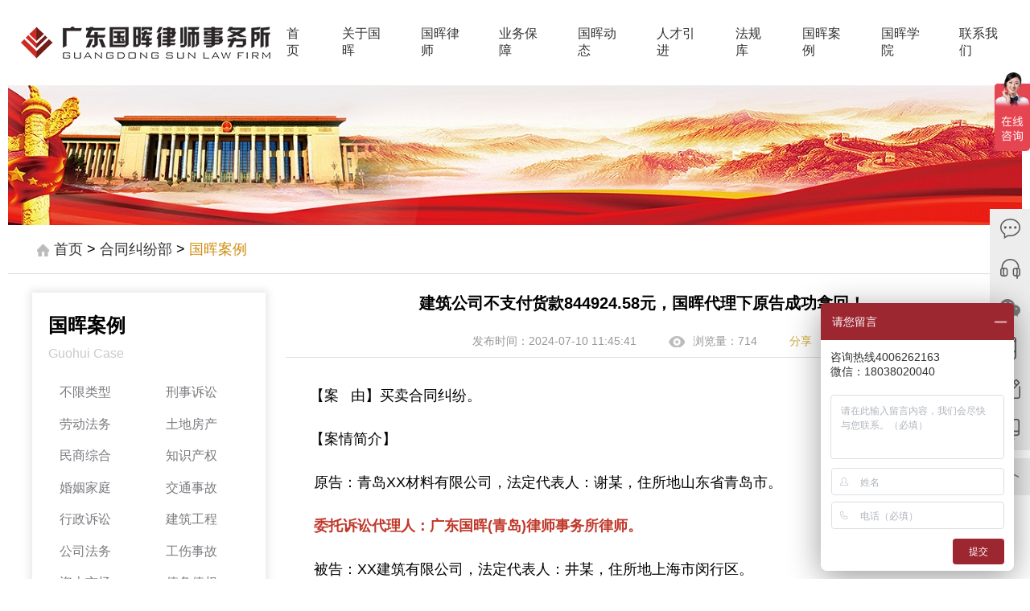

--- FILE ---
content_type: text/html; charset=utf-8
request_url: https://www.sunlawyers.com/ghylsgb/news13243.html
body_size: 36960
content:


<!DOCTYPE html>

<html>
<head><meta http-equiv="Content-Type" content="text/html; charset=utf-8" />
<link rel="shortcut icon" href="/images/favicon.ico" type="image/x-icon" /><link href="/v3/css/base.css" rel="stylesheet" /><link href="/v3/css/new_main.css?v=1.0.0.2" rel="stylesheet" />
    <style>
        .nav {
            display: flex;
        }

        .nav-item {
            position: relative;
            padding:32px 20px 32px 20px;
            /*padding: 0 20px;*/
        }

        .nav-item a {
            display: block;
            transition: color .2s;
            font-size: 16px;
            /*line-height: 60px;*/
        }

        .nav-item::after {
            content: '';
            position: absolute;
            bottom: 6px;
            left: 50%;
            transform: translateX(-50%);
            width: 26px;
            height: 6px;
            background: #dfc38c;
            border-radius: 3px;
            opacity: 0;
            transition: all .25s ease;
        }

        .nav-item.active::after {
            opacity: 1;
        }

        .nav-item a:hover {
            color: #dfc38c;
        }

        /* 下拉菜单 */
        .sub-menu {
            position: absolute;
            top: 100%;
            left: 50%;
            transform: translateX(-50%);
            background: #dfc38c;
            min-width: 140px;
            display: none;
            box-shadow: 0 2px 10px rgba(0,0,0,.15);
            z-index: 999;
        }

        .nav-item .sub-menu a:hover {
            color: #fff;
        }

        .sub-menu li a{
            text-align:center;
            color:#fff;
            line-height: 36px;
        }

        /* hover 显示 */
        .nav-item.has-sub:hover .sub-menu {
            display: block;
        }
    </style>
    <script src="/js/jquery-1.9.1.min.js"></script>
    
    
    <script type="text/javascript">
        function ZS(obj) {
            obj.setAttribute("href", "//affim.baidu.com/unique_20835784/chat?siteId=9057782&userId=20835784&siteToken=65e656d0717f2960b092dfcde201a311");

            //if ($('#nb_invite_ok').length > 0) {
            //    $('#nb_invite_ok').click();
            //}
            //openJesongChatByGroup(50110, 64450);
        }
        var s = "x";
    </script>
    
    <script src="/v3/layui-v2.5.6/layui.js"></script>
    <link href="/v3/layui-v2.5.6/css/layui.css" rel="stylesheet" />
    <style>
        .map {
            height: 60px;
            font-size: 18px;
            line-height: 60px;
            width: 1200px;
            margin: auto;
        }

        .w-r {
            width: 900px;
        }

        .w-c-title {
            text-align: center;
            font-size: 20px;
            font-weight: 600;
        }

        .w-c-xx {
            display: flex;
            justify-content: center;
            padding-top: 25px;
            margin-bottom: 20px;
            padding-bottom: 10px;
            border-bottom: 1px solid #dcdfe6;
            color: #999;
        }

        .xx-fx > a {
            color: #cead3a;
        }

        .xx-v {
            margin: 0px 40px;
        }

            .xx-v > img {
                margin-right: 10px;
            }

        .pn div {
            margin: 15px 0px;
        }
        .lvs-top {
            font-size: 20px;
            padding-left: 10px;
            border-left: 3px solid #bf8b23;
            color: #c78f1e;
        }
        .lvs {
            width: 275px;
            height: 380px;
            padding: 20px 8px;
            background-color: #c9c9c926;
            margin-top: 20px;
        }

        .lawyer {
            display: flex;
            margin: 30px 0px;
        }

            .lawyer > img {
                max-height: 140px;
                max-width: 100px;
                border-radius: 5px;
            }

            .lawyer p:nth-child(1) {
                font-size: 18px;
            }

            .lawyer p:nth-child(2) {
                color: #DAB366;
                font-size: 16px;
                margin: 5px 0px;
            }

            .lawyer p:nth-child(3) {
                color: #606266d4;
                overflow: hidden;
                text-overflow: ellipsis;
                display: block;
                height: 78px;
            }
        .wxconsult {display: flex;flex-direction: row;align-items: center;background: url('/v3/images/consult-bg.png') no-repeat;justify-content: center;background-size: 100% 100%;height: 130px;}
    </style>
    <script src="/js/jquery-qrcode-0.14.0.min.js"></script>
    <script>
        var layer;
        var newsId =13243;
        var MTypeId =1;
        layui.use('layer', function () {
            layer = layui.layer;
        });
        function qrcode() {
            //说明文档：https://larsjung.de/jquery-qrcode/
            //"text": "http://n.sunlawyers.com/work/NewsNotice.aspx?id=" + newsId + "&MTypeId=" + MTypeId + "&from=singlemessage"
            if ($("#qrcodeBox").html() == '') {
                $("#qrcodeBox").empty().qrcode({
                    "render": "div",//image
                    "size": 240,
                    "color": "#3a3",
                    "text": "https://wxapi.sunlawyers.com/wxCode/package/lawFirm/pages/lawFirm/module/news/index?newsTypeId=28&typeId=11&newsId=" + newsId
                });
            }
            layer.alert($("#qrcodeBox").html(), { title: '请打开微信扫一扫分享！' });
        }
    </script>
<title>
	广东国晖律师事务所-建筑公司不支付货款844924.58元，国晖代理下原告成功拿回！
</title><meta name="description" content="【案由】买卖合同纠纷。【案情简介】原告：青岛XX材料有限公司，法定代表人：谢某，住所地山东省青岛市。委托诉讼代理人：广东国晖(青岛)律师事务所律师。被告：XX建筑有限公司，法定代表人：井某，住所地上海市闵行区。2020年8月13日，原、被告签订《保温材料供货合同》,约定由原告为被告位于青岛市XX区XX大道以北、XX路以南、XX路以西的XX项目二次结构、初装修及机电安装工程项目提供保温材料。合同签订后，原告履行了供货义务。2022年3月，双方签订最终结算协议书，合同最终结算总额1884924.58元，其中质保金94246.23元于2023年3月1日无息返还。现质保期已届满，被告已付款104万元，剩余844924.58元一直未付，原告催要未果。原告为维护自身合法权益，委托国晖律师代理本案，向人民法院提起诉讼，诉讼请求如下：1.判令被告XX建筑有限公司支付货款844924.58元；2.判令被告支付逾期利息(自2023年3月1日起至实际付清之日，以844924.58元为基数，按同期一年期LPR利率加30%计算)；3.诉讼费由被告负担。【争议焦点】被告需向原告支付多少货款？【处理结果】山东省青岛" /></head>
<body>
    <img style="display:none;" src="v3/images/index_lawFirm2.png" alt="广东国晖律师事务所">
    <img style="display:none;" src="v3/images/index_lawFirm.png" alt="广东国晖律师事务所">
    <header class="header">
        
        <div style="display: flex;align-items: center;justify-content: space-between;">
            <div style="margin-left: 16px;">
                <a href="/" class="header-logo">
                    <img src="/v3/images/gh-logo.png" />
                </a>
            </div>
            <div>
                <ul class="nav">
                    <li class="nav-item">
                        <a href="/">首页</a>
                    </li>

                    <li class="nav-item has-sub">
                        <a href="/guohuijianjie.html">关于国晖</a>
                        <ul class="sub-menu">
                            <li><a href="/guohuijianjie_2.html">国晖简介</a></li>
                            <li><a href="/guohuijianjie_3.html">执业团队</a></li>
                            <li><a href="/guohuijianjie_4.html">服务方式</a></li>
                            <li><a href="/guohuijianjie_6.html">业务部门</a></li>
                        </ul>
                    </li>
                    <li class="nav-item">
                        <a href="/guohuituandui.html">国晖律师</a>
                    </li>
                    
                    <li class="nav-item">
                        <a href="/Guarantee.html">业务保障</a>
                    </li>
                    <li class="nav-item has-sub">
                        <a href="/dynamicsList.html">国晖动态</a>

                        <!-- 下拉菜单：放在 li 里面 -->
                        <ul class="sub-menu">
                            <li><a href="/dynamicsList.html">所内动态</a></li>
                            <li><a href="/hdjylist.html">国晖剪影</a></li>
                            <li><a href="/jianxun.html">聘请顾问</a></li>
                            <li><a href="/caseParty.html">委托案件</a></li>
                            <li><a href="/xinwenbaodao.html">新闻热点</a></li>
                            <li><a href="/falvpeixun/bumen-4190p1.html">法律培训</a></li>
                        </ul>
                    </li>
                    <li class="nav-item">
                        <a href="/zhaopin.html">人才引进</a>
                    </li>
                    <li class="nav-item">
                        <a href="http://www.law-data.cn/lawbase.html" rel="nofollow">法规库</a>
                    </li>
                    <li class="nav-item">
                        <a href="/qbbm/bm-0p1.html">国晖案例</a>
                    </li>
                    <li class="nav-item">
                        <a href="/LawyerCollegeList0.html">国晖学院</a>
                    </li>
                    <li class="nav-item">
                        <a href="/lianxiwomen.html">联系我们</a>
                    </li>
                </ul>
            </div>
        </div>
        <div class="bg top-bg"></div>
    </header>

    
    <section class="w">
        <div class="h">
            <div class="map">
                <p id="body_Sitemap_smp"><img src='/v3/images/2_2.png'class='iconhome'/><a href="/index.html">首页</a> &gt; <a href="/ghylsgb">合同纠纷部</a> &gt; <a href="/ghylsgb/bumen-469p1.html">国晖案例</a></p>
<script>
    $(function () {
        $("#body_Sitemap_smp a").last().css('color', '#ce8d0e');
    })
</script>
            </div>
        </div>
    </section>
    <section class="w">
        <div class="w-bodys" style="display: flex; margin-bottom: 30px;">
            <div>
                <div class="bom-dh" style="height: 600px">
                    <h2 class="dh-zh">国晖案例</h2>
                    <p class="dh-en">Guohui Case</p>
                    <ul>
                        <li id="lId0"><a class="bmtype" id="dmId0" href="/qbbm/bm-0p1.html">不限类型</a></li>
                        
                                <li id="lId74"><a id="dmId74" href="/ghxsflb/bm-74p1.html">刑事诉讼</a></li>
                            
                                <li id="lId79"><a id="dmId79" href="/ghldrsb/bm-79p1.html">劳动法务</a></li>
                            
                                <li id="lId85"><a id="dmId85" href="/ghfdcb/bm-85p1.html">土地房产</a></li>
                            
                                <li id="lId91"><a id="dmId91" href="/ghmszhb/bm-91p1.html">民商综合</a></li>
                            
                                <li id="lId96"><a id="dmId96" href="/ghzscqb/bm-96p1.html">知识产权</a></li>
                            
                                <li id="lId109"><a id="dmId109" href="/ghhyjtb/bm-109p1.html">婚姻家庭</a></li>
                            
                                <li id="lId115"><a id="dmId115" href="/ghjtsgb/bm-115p1.html">交通事故</a></li>
                            
                                <li id="lId121"><a id="dmId121" href="/ghxzflb/bm-121p1.html">行政诉讼</a></li>
                            
                                <li id="lId127"><a id="dmId127" href="/ghjzgcb/bm-127p1.html">建筑工程</a></li>
                            
                                <li id="lId139"><a id="dmId139" href="/ghqyfwb/bm-139p1.html">公司法务</a></li>
                            
                                <li id="lId401"><a id="dmId401" href="/ghrsshb/bm-401p1.html">工伤事故</a></li>
                            
                                <li id="lId450"><a id="dmId450" href="/ghgpzqb/bm-450p1.html">资本市场</a></li>
                            
                                <li id="lId451"><a id="dmId451" href="/ghgjflb/bm-451p1.html">债务债权</a></li>
                            
                                <li id="lId464"><a id="dmId464" href="/ghrsqqb/bm-464p1.html">人身侵权</a></li>
                            
                                <li id="lId465"><a id="dmId465" href="/ghzljfb/bm-465p1.html">租赁纠纷</a></li>
                            
                                <li id="lId466"><a id="dmId466" href="/ghccjfb/bm-466p1.html">财产纠纷</a></li>
                            
                                <li id="lId467"><a id="dmId467" href="/ghqyglb/bm-467p1.html">企业管理</a></li>
                            
                                <li id="lId468"><a id="dmId468" href="/ghgqjfb/bm-468p1.html">股权纠纷</a></li>
                            
                                <li id="lId469"><a id="dmId469" href="/ghylsgb/bm-469p1.html">合同纠纷</a></li>
                            
                                <li id="lId470"><a id="dmId470" href="/ghmmzrb/bm-470p1.html">买卖转让</a></li>
                            
                                <li id="lId471"><a id="dmId471" href="/ghjdjfb/bm-471p1.html">借贷纠纷</a></li>
                            
                                <li id="lId473"><a id="dmId473" href="/ghycjcb/bm-473p1.html">遗产继承</a></li>
                            
                                <li id="lId474"><a id="dmId474" href="/ghxfwqb/bm-474p1.html">消费维权</a></li>
                            
                    </ul>
                </div>
                <div class="lvs">
                    <div class="lvs-top">推荐律师</div>
                    
                            <a href="/guohuituandui15542.html" target="_blank">
                                <div class="lawyer">
                                    <img src="https://n.sunlawyers.com/UploadBase/Photo/208ce6c7011c4c9aa22ef2db4b680d7e.jpg" />
                                    <div style="padding: 10px;">
                                        <p>范际会律师</p>
                                        <p><span>深圳6年执业经验</span></p>
                                        <p>【专业领域】:</p>
                                    </div>
                                </div>
                            </a>
                        
                            <a href="/guohuituandui3058.html" target="_blank">
                                <div class="lawyer">
                                    <img src="https://n.sunlawyers.com/UploadBase/Photo/ecc8123779534c9abd03bac06aed380f.jpg" />
                                    <div style="padding: 10px;">
                                        <p>陈嘉豪律师</p>
                                        <p><span>深圳9年执业经验</span></p>
                                        <p>【专业领域】:刑事，交通事故，合同纠纷，公司股权，建设工程纠纷</p>
                                    </div>
                                </div>
                            </a>
                        
                </div>
            </div>
            <div class="w-r">
                <div class="w-c">
                    
                            <div class="w-c-title">建筑公司不支付货款844924.58元，国晖代理下原告成功拿回！</div>
                            <div class="w-c-xx">
                                <div class="xx-time">发布时间：2024-07-10 11:45:41</div>
                                <div class="xx-v">
                                    <img src="/v3/images/11_1.png" />浏览量：714
                                </div>
                                <div class="xx-fx"><a href="javascript:qrcode();">分享</a></div>
                            </div>
                            <div class="w-c-content"><p><span style="font-size:18px;"><span style="line-height:3em;">&nbsp; &nbsp; &nbsp; 【<span style="font-family:Arial,Helvetica,sans-serif;">案&nbsp;&nbsp; 由</span>】买卖合同纠纷。<br />
&nbsp; &nbsp; &nbsp; 【<span style="font-family:Arial,Helvetica,sans-serif;">案情简介</span>】<br />
&nbsp; &nbsp; &nbsp; &nbsp;原告：青岛XX材料有限公司，法定代表人：谢某，住所地山东省青岛市。<br />
&nbsp; &nbsp; &nbsp; &nbsp;<span style="color:#c0392b;"><strong>委托诉讼代理人：广东国晖(青岛)律师事务所律师。</strong></span><br />
&nbsp; &nbsp; &nbsp; &nbsp;被告：XX建筑有限公司，法定代表人：井某，住所地上海市闵行区。<br />
2020年8月13日，原、被告签订《保温材料供货合同》,约定由原告为被告位于青岛市XX区XX大道以北、XX路以南、XX路以西的XX项目二次结构、初装修及机电安装工程项目提供保温材料。合同签订后，原告履行了供货义务。2022年3月，双方签订最终结算协议书，合同最终结算总额1884924.58元，其中质保金94246.23元于2023年3月1日无息返还。现质保期已届满，被告已付款104万元，剩余844924.58元一直未付，原告催要未果。原告为维护自身合法权益，委托国晖律师代理本案，向人民法院提起诉讼，诉讼请求如下：<br />
&nbsp; &nbsp; &nbsp; &nbsp;1.判令被告XX建筑有限公司支付货款844924.58元；<br />
&nbsp; &nbsp; &nbsp; &nbsp;2.判令被告支付逾期利息(自2023年3月1日起至实际付清之日，以844924.58元为基数，按同期一年期LPR利率加30%计算)；<br />
&nbsp; &nbsp; &nbsp; &nbsp;3.诉讼费由被告负担。<br />
&nbsp; &nbsp; &nbsp; 【<span style="font-family:Arial,Helvetica,sans-serif;">争议焦点</span>】<br />
&nbsp; &nbsp; &nbsp; &nbsp;被告需向原告支付多少货款？<br />
&nbsp; &nbsp; &nbsp; 【<span style="font-family:Arial,Helvetica,sans-serif;">处理结果</span>】<br />
&nbsp; &nbsp; &nbsp; &nbsp;山东省青岛市黄岛区人民法院受理此案，原、被告在法院的主持下达成调解，调解协议如下：<br />
&nbsp; &nbsp; &nbsp; &nbsp;一、双方确认，案涉《保温材料供货合同》项下被告XX建筑有限公司尚欠原告青岛XX材料有限公司货款844924.58元，被告于2025年1月28日前支付200000元，2025年4月30日前支付644924.58元，原告青岛XX材料有限公司放弃利息请求；<br />
&nbsp; &nbsp; &nbsp; &nbsp;二、原告于2025年1月15日前向被告开具票面金额50000元的发票，2025年3月31日前向被告开具票面金额644924.58元的发票，收到上述发票之前被告有权拒绝付款并不承担逾期付款的违约责任；<br />
&nbsp; &nbsp; &nbsp; &nbsp;三、收到发票后，如被告出现逾期付款或未足额付款情形，原告有权立即就案涉全部未付款项申请人民法院强制执行；<br />
&nbsp; &nbsp; &nbsp; &nbsp;四、案件受理费减半收取计6125元，由原告青岛XX材料有限公司负担。<br />
&nbsp; &nbsp; &nbsp; 【<span style="font-family:Arial,Helvetica,sans-serif;">案例评析</span>】<br />
&nbsp; &nbsp; &nbsp; &nbsp;本案系买卖合同纠纷。原告合同义务已履行完毕，被告应付货款金额已经结算确认，且结算书中约定的质保期也已届满，被告无任何理由不支付货款，被告不支付货款的行为已构成违约，侵害了原告的合法权益。庭审中对方当事人认可欠付货款事实，经过法庭组织调解，最终双方达成调解意见，案件调解结案。<br />
&nbsp; &nbsp; &nbsp; 【<span style="font-family:Arial,Helvetica,sans-serif;">相关规定</span>】<br />
&nbsp; &nbsp; &nbsp; 《中华人民共和国民法典》<br />
&nbsp; &nbsp; &nbsp; &nbsp;第五百七十七条&ensp;&ensp;当事人一方不履行合同义务或者履行合同义务不符合约定的，应当承担继续履行、采取补救措施或者赔偿损失等违约责任。<br />
&nbsp; &nbsp; &nbsp; &nbsp;第五百七十九条&ensp;&ensp;当事人一方未支付价款、报酬、租金、利息，或者不履行其他金钱债务的，对方可以请求其支付。<br />
&nbsp; &nbsp; &nbsp; &nbsp;第五百八十五条&ensp;&ensp;当事人可以约定一方违约时应当根据违约情况向对方支付一定数额的违约金，也可以约定因违约产生的损失赔偿额的计算方法。<br />
&nbsp; &nbsp; &nbsp; &nbsp;约定的违约金低于造成的损失的，人民法院或者仲裁机构可以根据当事人的请求予以增加；约定的违约金过分高于造成的损失的，人民法院或者仲裁机构可以根据当事人的请求予以适当减少。<br />
&nbsp; &nbsp; &nbsp; &nbsp;当事人就迟延履行约定违约金的，违约方支付违约金后，还应当履行债务。</span></span></p>

<p><span style="font-size:18px;"><span style="line-height:3em;">【<span style="font-family:Arial,Helvetica,sans-serif;">本案例根据国晖律师事务所(2023)青晖民字第0632号档案编写</span>】</span></span></p>
</div>
                        
                    <div id="qrcodeBox" style="display: none;"></div>
                </div>
                <div class="wxconsult">
                    <span style="font-size:26px;">法律疑难、快速解答，<span style="color:#ffc107;">扫码即可</span>与在线律师沟通。</span><img src="/v3/images/customerservice.png" style="width:100px;height:100px;margin-left:20px;" />
                </div>
                <div class="pn">
                    <div>上一篇：<a href="/ghylsgb/news13236.html">被申请人拖欠垃圾清运费47000元，国晖代理申请人调解维权！</a></div>
                    <div>下一篇：<a href="/ghylsgb/news13255.html">国晖成功代理一起买卖合同纠纷，被告支付剩余货款、利息、律师费!</a></div>
                </div>
                
            </div>
        </div>
    </section>


    <section class="service">
        <div class="service-top">
            <a href="javascript:;" data-index="4" onclick="ZS(this)" style="height: 49px;">
                <img src="/v3/images/drgr_14.png" /></a>
            <a href="javascript:;" data-index="5" class="service-a5" style="height: 50px;">
                <img src="/v3/images/drgr_08.png" /></a>
            <a href="/QRcode.html" data-index="2" style="height: 48px;">
                <img src="/v3/images/drgr_11.png" /></a>
            <a href="javascript:;" data-index="3" style="height: 52px;">
                <img src="/v3/images/drgr_05.png" /></a>
            <a href="/proposal.html" data-index="6" style="height: 49px;">
                <img src="/v3/images/drgr_17.png" /></a>
            <a href="javascript:;" data-index="1" style="height: 52px;" onclick='window.location.href="//n.sunlawyers.com"'>
                <img src="/v3/images/drgr_03.png" /></a>
            
        </div>
        <div class="service-bot">
            <a href="javascript:;">
                <p>︿</p>
            </a>
        </div>
        <div class="weixing-shows">
            <img src="/v3/images/erweima.png" />
            <div class="weixing-txt">
                打开手机浏览器扫一扫
            </div>
        </div>
        <div class="zx">
            <p class="zx-p1">电话咨询热线：</p>
            <p class="zx-p2">400-6262-163</p>
            <hr />
            <a href="javascript:;" onclick="ZS(this)">在线咨询</a>
            <div style="text-align:center;"><img src="/v3/images/customerservice.png" style="width:100px;height:100px;" /></div> 
        </div>
        <div class="service-d2">
            微信公众号
        </div>
        <div class="service-d3">
            在线咨询
        </div>
        <div class="service-d4">
            投诉建议
        </div>
        <div class="service-d1">
            内部平台
        </div>
        <div class="service-d7">
            案件查询
        </div>
    </section>
    <footer class="foot">
        <div class="foot-w">
            <div class="foot-l">
                <div class="foot-l-l">
                    <div class="foot-lianxi a-color">
                        联系电话:<img style="margin-left: 10px;" src="/v3/images/foot-phone.png" />
                    </div>
                    <div class="foot-beian">
                        <a href="http://www.beian.gov.cn/portal/registerSystemInfo?recordcode=44030402001598" class="a-color">粤公网安备 44030402001598号</a>
                    </div>
                </div>
                <div class="foot-l-r">
                    <div class="foot-none">
                        <div>
                            <img src="/v3/images/NewProfile-01.png" />
                        </div>
                        <div>
                            <img src="/v3/images/NewProfile-02.png" />
                        </div>
                        <div>
                            <img src="/v3/images/guohui-mingpian.jpg" />
                        </div>
                    </div>
                    <img src="/v3/images/foot-wx.png" id="wx" />
                    <img src="/v3/images/foot-dy.png" id="dy" />
                    <img src="/v3/images/foot-wxapp.png" id="wxapp" />
                </div>
            </div>
            <div class="foot-r a-color">
                <div>
                    <p>Copyright&copy 广东国晖律师事务所 版权所有</p>
                    <p><a href="http://www.fatongwangluo.com/" style="margin-right: 15px" class="a-color">技术支持</a><a href="http://beian.miit.gov.cn/" class="a-color">粤ICP备12008489号</a><a style="margin-left: 10px;" target="_blank" href="https://xyt.xcc.cn/getpcInfo?sn=1627916557776535552&certType=8&url=*.sunlawyers.com&language=CN"><img src="https://program.xinchacha.com/xyt/xcc_small_ssl.png" style="width:15px;margin-bottom: -3px;"></a></p>
                </div>
                <div style="margin-left: 50px;"><img style=" width: 102px;height: 100px;" src="/v3/images/NewProfile-01.png"  /></div>
            </div>
            
        </div>
    </footer>
    
    <script>
        $(function () {
            $("#dmId469").css({ "color": "rgb(195, 129, 6)", "font-weight": "600" });
            $(".header-ul>ul>a>li:eq(8)").css({ "background-color": "#DAB366", "color": "white"});
        });
    </script>


    

    <script type="text/javascript">
        $(function () {
            if (s == "y") {
                if (window.innerWidth > 1530)
                {
                    $(".top-bg").css({ 'background': "url('/v3/images/banner.jpg') no-repeat center", 'height': "430px" });
                } else
                {
                    $(".top-bg").css({ 'background': "url('/v3/images/banner1.jpg') no-repeat center", 'height': "368px" });
                }
            } else
            {
                if (window.innerWidth > 1600) {
                    $(".top-bg").css({ 'background': "url('/v3/images/top-bg.jpg') no-repeat center", 'height': "230px" });
                } else if (window.innerWidth > 1480) {
                    $(".top-bg").css({ 'background': "url('/v3/images/top-bg2.jpg') no-repeat center", 'height': "191px" });
                } else
                {
                    $(".top-bg").css({ 'background': "url('/v3/images/top-bg3.jpg') no-repeat center", 'height': "174px" });
                }
            }
            $(".service-top a").hover(function () {
                var index = $(this).data("index");
                if (index === 1) {
                    $(".service-d1").animate({ "right": "50px" });
                    $(this).find("img").attr("src", "/v3/images/drgr_03a.png");
                } else if (index === 2) {
                    $(".service-d2").animate({ "right": "50px" });
                    $(this).find("img").attr("src", "/v3/images/drgr_11a.png");
                } else if (index === 3) {
                    $(".weixing-shows").show();
                    $(this).find("img").attr("src", "/v3/images/drgr_05a.png");
                } else if (index === 4) {
                    $(".service-d3").animate({ "right": "50px" });
                    $(this).find("img").attr("src", "/v3/images/drgr_14a.png");
                } else if (index === 5) {
                    $(".zx").show();
                    $(this).css("background", "#ce1218");
                    $(this).find("img").attr("src", "/v3/images/drgr_08a.png");
                } else if (index === 6) {
                    $(".service-d4").animate({ "right": "50px" });
                    $(this).find("img").attr("src", "/v3/images/drgr_17a.png");
                } else if (index === 7) {
                    $(".service-d7").animate({ "right": "50px" });
                    $(this).find("img").attr("src", "/v3/images/drgr_18a.png");
                }
            }, function () {
                var index = $(this).data("index");

                if (index === 1) {
                    $(".service-d1").animate({ "right": "-200px" });
                    $(this).find("img").attr("src", "/v3/images/drgr_03.png");
                } else if (index === 2) {
                    $(".service-d2").animate({ "right": "-200px" });
                    $(this).find("img").attr("src", "/v3/images/drgr_11.png");
                } else if (index === 3) {
                    $(".weixing-shows").hide();
                    $(this).find("img").attr("src", "/v3/images/drgr_05.png");
                } else if (index === 4) {
                    $(".service-d3").animate({ "right": "-200px" });
                    $(this).find("img").attr("src", "/v3/images/drgr_14.png");
                } else if (index === 5) {
                    $(".zx").hide();
                    $(".service-a5").css("background", "#ededed");
                    $(".service-a5").find("img").attr("src", "/v3/images/drgr_08.png");
                } else if (index === 6) {
                    $(".service-d4").animate({ "right": "-200px" });
                    $(this).find("img").attr("src", "/v3/images/drgr_17.png");
                } else if (index === 7) {
                    $(".service-d7").animate({ "right": "-200px" });
                    $(this).find("img").attr("src", "/v3/images/drgr_18.png");
                }
            });

            $(".zx").hover(function () {
                $(".zx").show();
                $(".service-a5").css("background", "#ce1218");
                $(".service-a5").find("img").attr("src", "/v3/images/drgr_08a.png");
            }, function () {
                $(".zx").hide();
                $(".service-a5").css("background", "#ededed");
                $(".service-a5").find("img").attr("src", "/v3/images/drgr_08.png");
            });

            $(".service-bot").click(function () {
                $('html,body').animate({ scrollTop: 0 }, 500);
            });

            //$(".head-b a").each(function () {
            //    $this = $(this);
            //    if ($this[0].href == String(window.location)) {
            //        $(".head-b a").removeClass("head-active");
            //        $this.addClass("head-active");
            //    }
            //});

            //$(".header-r a").each(function () {
            //    $this = $(this);
            //    if ($this[0].href == String(window.location)) {
            //        $(".header-r a").removeClass("header-active");
            //        $this.addClass("header-active");
            //    }
            //});

            //$('.nav-item > a').on('click', function () {
            //    $('.nav-item').removeClass('active');
            //    $(this).parent().addClass('active');
            //});

            $('.nav-item a').each(function () {
                if (location.pathname === this.pathname) {
                    $(this).parent().addClass('active');
                }
            });

            $("#wx").hover(function () {
                $(".foot-none>div:eq(0)").show();
            }, function () {
                $(".foot-none>div:eq(0)").hide();
            });
            $("#dy").hover(function () {
                $(".foot-none>div:eq(1)").show();
            }, function () {
                $(".foot-none>div:eq(1)").hide();
            });
            $("#wxapp").hover(function () {
                $(".foot-none>div:eq(2)").show();
            }, function () {
                $(".foot-none>div:eq(2)").hide();
            });

            //$(".head-ul2").hover(function () {
            //    $("#navul").show();
            //}, function () {
            //    $("#navul").hide();
            //});
            //$("#navul").hover(function () {
            //    $("#navul").show();
            //    $(".head-ul2").addClass("black");
            //}, function () {
            //    $("#navul").hide();
            //    $(".head-ul2").removeClass("black");
            //});

            //$.ajax({
            //    url: "/Ajax",
            //    data: { fn: "GetIntro" },
            //    type: "post",
            //    success: function (json) {
            //        /*1 7 8 9 10 12 13 14 15 16 17*/
            //        json = JSON.parse(json);
            //        for (var i = 0; i < json.length; i++) {
            //            if (json[i].id == 6) {
            //                $("#jjmenu").append("<li id='lId" + json[i].id + "' class='bm'><a id='ocId" + json[i].id + "' href='/guohuijianjie_" + json[i].id + ".html'>" + json[i].Name + "</a> <ul id='bumen'></ul></li>");
            //            }
            //            else if (json[i].id == 1 || json[i].id == 7 || json[i].id == 8 || json[i].id == 9 || json[i].id == 10 || json[i].id == 12 || json[i].id == 13 || json[i].id == 14 || json[i].id == 15 || json[i].id == 16 || json[i].id == 17) {
            //                //$("#bumen").append("<li id='lId" + json[i].id + "'><a id='ocId" + json[i].id + "' href='guohuijianjie_" + json[i].id + ".html'>" + json[i].Name + "</a></li>");
            //            }
            //            else if (json[i].id == 5) {
            //                //推广部v3不要服务保障
            //            }
            //            else {
            //                $("#jjmenu").append("<li id='lId" + json[i].id + "'><a id='ocId" + json[i].id + "' href='/guohuijianjie_" + json[i].id + ".html'>" + json[i].Name + "</a></li>");
            //            }
            //        }
            //    }
            //});

            //$(".head-ul1").hover(function () {
            //    $("#navul2").show();
            //}, function () {
            //    $("#navul2").hide();
            //});
            //$("#navul2").hover(function () {
            //    $("#navul2").show();
            //    $(".head-ul1").addClass("black");
            //}, function () {
            //    $("#navul2").hide();
            //    $(".head-ul1").removeClass("black");
            //});
        });
    </script>
    
    <link href="https://wxapi.sunlawyers.com/v3/css/AddVisit.css?typeId=1&m=ghylsgb" rel="stylesheet" />
    <script>
        var _hmt = _hmt || [];
        (function () {
            var hm = document.createElement("script");
            hm.src = "//hm.baidu.com/hm.js?65e656d0717f2960b092dfcde201a311";
            var s = document.getElementsByTagName("script")[0];
            s.parentNode.insertBefore(hm, s);
        })();
    </script>
</body>
</html>


--- FILE ---
content_type: text/css
request_url: https://www.sunlawyers.com/v3/css/base.css
body_size: 2143
content:
body, div, dl, dt, dd, ul, ol, li, h1, h2, h3, h4, h5, h6, pre, code, form, fieldset, legend, input, textarea, p, blockquote, th, td, hr, button, article, aside, details, figcaption, figure, footer, header, hgroup, menu, nav, section {
    margin: 0;
    padding: 0; /*font-family:"Microsoft Yahei";*/
    font-family: 'Helvetica Neue','Helvetica','Arial','Hiragino Sans GB','WenQuanYi Micro Hei','Microsoft Yahei',sans-serif;
}

img {
    border: none;
}

li {
    list-style-type: none;
}

a {
    text-decoration: none;
    color: #000000;
}

.ib {
    display: inline-block;
    vertical-align: top;
}
.font-hidden {
    overflow: hidden;
    text-overflow: ellipsis;
    white-space: nowrap
}
.w {
    width: 90%;
    margin: 0 auto;
    min-width: 1260px;
}
.h {
    border-bottom: 1px solid #dddadc; margin-bottom: 23px;
}
.w-h {
    width: 1200px;
    margin: auto;
    height: 60px;
    line-height: 60px;
    font-size:18px;
}
.w-bodys {
    width: 1200px;
    margin: auto;
}
/*����ҳ����ർ��*/

.bom-dh {
    display: inline-block;
    margin-bottom: -3px;
    width: 290px;
    /*height: 520px;*/
    margin-right: 25px;
    box-shadow: 0 0 9px 3px #9999993d;
}

    .bom-dh ul li {
        float: left;
        width: 120px;
        height: 27.5px;
        text-align: center;
        line-height: 27px;
        padding: 6px;
    }

        .bom-dh ul li:last-child {
            border-bottom-color: #c92420;
        }

        .bom-dh ul li a {
            color: #606266d4;
            font-size: 16px;
            display: block;
        }

        .bom-dh ul li:hover {
            background-color: #DAB366;
        }

        .bom-dh ul li:last-child:hover {
            border-bottom-color: white;
        }

        .bom-dh ul li:hover a {
            color: white;
        }


.dh-zh {
    display: inline-block;
    padding: 25px 0px 10px 20px;
    font-size:24px!important;
    font-weight:600!important;
}

.dh-en {
    display: block;
    padding: 0px 0px 19px 20px;
    color: #a9a9a99e;
    font-size: 16px;
}